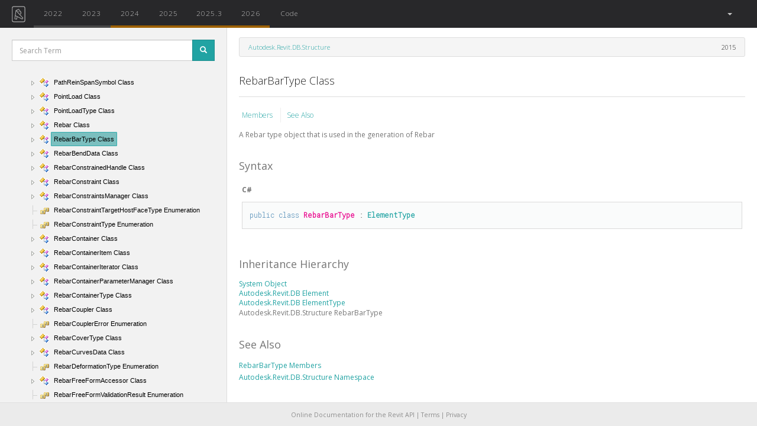

--- FILE ---
content_type: text/html; charset=utf-8
request_url: https://www.revitapidocs.com/2019/467b44cc-54e7-3ecf-07e1-ad15d05fe800.htm
body_size: 7215
content:
<!doctype html>
<!--[if lt IE 7]>      <html class="no-js lt-ie9 lt-ie8 lt-ie7" lang=""> <![endif]-->
<!--[if IE 7]>         <html class="no-js lt-ie9 lt-ie8" lang=""> <![endif]-->
<!--[if IE 8]>         <html class="no-js lt-ie9" lang=""> <![endif]-->
<!--[if gt IE 8]><!--> <html class="no-js" lang=""> <!--<![endif]-->

    <head>
        <meta charset="utf-8">
        <meta http-equiv="X-UA-Compatible" content="IE=edge,chrome=1">

        <!-- CHILD HEADER -->
        <!-- ADDED HEDE SO CSS FROM CHM CONTENT IS OVERRIDEN -->
        
<!-- HEADER CONTENTS FROM API.HTML -->
<title>RebarBarType Class</title>
<!-- HEADER CONTENTS FROM API.HTML -->

        <!-- CHILD HEADER -->

        
        <!-- DEFAULT SCHEME META TAGS -->
        <meta name="description" content="Online Documentation for Autodesk's Revit API: 2015, 2016, 2017, 2017.1, 2018">
        <!-- DEFAULT SCHEME META TAGS -->
        

        <meta name="google-site-verification" content="Dn1KWTK6Dm3XMYL1XHu2FUNgz4YH8bUA0YGoFkoWpi0" />

        <meta http-equiv="content-type" content="text/html;charset=UTF-8">
        <meta name="apple-mobile-web-app-capable" content="yes">
        <meta name="apple-mobile-web-app-status-bar-style" content="#28282a">
        <meta name="theme-color" content="#28282a">
        <meta name="viewport" content="width=device-width, initial-scale=1 maximum-scale=1, user-scalable=no">
        <meta name="ROBOTS" content="INDEX, FOLLOW">
        <link rel="shorcut icon" href="https://d24b2zsrnzhmgb.cloudfront.net/static/img/favicon.png">
        <link rel="shorcut icon" type="image/x-icon" href="https://d24b2zsrnzhmgb.cloudfront.net/static/img/favicon.ico">
        <link rel="apple-touch-icon" type="image/png" href="https://d24b2zsrnzhmgb.cloudfront.net/static/img/icon-144.png">
        <link rel="icon" sizes="128x128" href="https://d24b2zsrnzhmgb.cloudfront.net/static/img/icon-128.png">
        <link rel="icon" sizes="192x192" href="https://d24b2zsrnzhmgb.cloudfront.net/static/img/icon-192.png">

        <!-- START CSS WEBASSETS -->
        
        <link rel="stylesheet" type="text/css" href="https://d24b2zsrnzhmgb.cloudfront.net/static/packed/packed.css?c525128e" />
        
        <link rel="stylesheet" type="text/css" href="https://fonts.googleapis.com/css?family=Open+Sans:300italic,400italic,700italic,400,300,600,700|Roboto+Mono:300">
        <!-- END CSS WEBASSETS -->

        <!-- ADSENSE VERIFICATION -->
        <!-- <script data-ad-client="ca-pub-0886989922993665" async src="https://pagead2.googlesyndication.com/pagead/js/adsbygoogle.js"></script> -->
        <script async src="https://pagead2.googlesyndication.com/pagead/js/adsbygoogle.js?client=ca-pub-0886989922993665" crossorigin="anonymous"></script>
        <!-- ADSENSE VERIFICATION -->

    </head>

    <body>

        <!--[if lt IE 8]>
            <p class="browserupgrade">You are using an <strong>outdated</strong> browser. Please <a href="http://browsehappy.com/">upgrade your browser</a> to improve your experience.</p>
        <![endif]-->

            <!-- BASE: NAV MENU -->
            <nav class="navbar navbar-default">
  <div class="container-fluid">
    <!-- Brand and toggle get grouped for better mobile display -->
    <div class="navbar-header">
      <button type="button" class="navbar-toggle collapsed" data-toggle="collapse" data-target="#bs-example-navbar-collapse-1" aria-expanded="false">
        <span class="sr-only">Toggle navigation</span>
        <span class="icon-bar"></span>
        <span class="icon-bar"></span>
        <span class="icon-bar"></span>
      </button>
      <a class="navbar-brand  compact" href="/"><img alt="Revit API Docs Logo" src="https://d24b2zsrnzhmgb.cloudfront.net/static/img/logos/nav-logo-simple.svg"></a>
    </div>

    <div class="collapse navbar-collapse" id="bs-example-navbar-collapse-1">

      <ul class="nav navbar-nav" id="nav-main">

        <!-- Missing is added only if available in is defined, and year not in it -->
        <!-- Non active buttons will switch to equivalent resource of that year. Active button will take to root of that year -->
        

        
        
          <li>
        <a  class="api-button 
            
            
            unchanged
            "
            href="/2022/467b44cc-54e7-3ecf-07e1-ad15d05fe800.htm"
            data-toggle="tooltip"
            data-placement="bottom"
            data-name=2022
            title="unchanged"
            
            >
            2022
        </a></li>
        
          <li>
        <a  class="api-button 
            
            
            unchanged
            "
            href="/2023/467b44cc-54e7-3ecf-07e1-ad15d05fe800.htm"
            data-toggle="tooltip"
            data-placement="bottom"
            data-name=2023
            title="unchanged"
            
            >
            2023
        </a></li>
        
          <li>
        <a  class="api-button 
            
            
            updated
            "
            href="/2024/467b44cc-54e7-3ecf-07e1-ad15d05fe800.htm"
            data-toggle="tooltip"
            data-placement="bottom"
            data-name=2024
            title="updated"
            
            >
            2024
        </a></li>
        
          <li>
        <a  class="api-button 
            
            
            updated
            "
            href="/2025/467b44cc-54e7-3ecf-07e1-ad15d05fe800.htm"
            data-toggle="tooltip"
            data-placement="bottom"
            data-name=2025
            title="updated"
            
            >
            2025
        </a></li>
        
          <li>
        <a  class="api-button 
            
            
            updated
            "
            href="/2025.3/467b44cc-54e7-3ecf-07e1-ad15d05fe800.htm"
            data-toggle="tooltip"
            data-placement="bottom"
            data-name=2025.3
            title="updated"
            
            >
            2025.3
        </a></li>
        
          <li>
        <a  class="api-button 
            
            
            updated
            "
            href="/2026/467b44cc-54e7-3ecf-07e1-ad15d05fe800.htm"
            data-toggle="tooltip"
            data-placement="bottom"
            data-name=2026
            title="updated"
            
            >
            2026
        </a></li>
        

        <li class=""><a href="/code/"  data-name="Code">Code</a></li>
      </ul>


      <ul class="nav navbar-nav navbar-right">
        

        <li class="dropdown" id="language-dropdown">
            <a href="#" class="dropdown-toggle" data-toggle="dropdown" role="button" aria-expanded="false">
              <span id="language-active"></span><span> </span><span class="caret"></span>
            </a>
            <ul class="dropdown-menu" role="menu">
              <li><a class="text-center language-selector" href="#">All</a></li>
              <li class="divider"></li>
              <li><a class="text-center language-selector" href="#">C#</a></li>
              <li><a class="text-center language-selector" href="#">VB</a></li>
              <li><a class="text-center language-selector" href="#">C++</a></li>
              <!-- <li><a class="language-selector" href="#">Python <span class="small">[BETA]</span></a></li> -->
            </ul>
        </li>

        <!-- <li><a target="_blank" href="http://twitter.com/intent/tweet?text=Check out&url=http://RevitAPIdocs.com&hashtags=revitapi&via=revitapidocs&"><img src="https://d24b2zsrnzhmgb.cloudfront.net/static/img/social/social-twitter-navbar.svg" alt="Tweet" /></a></li> -->
      </ul>


    </div> <!-- /.navbar-collapse -->
  </div> <!-- /.container-fluid -->
</nav>
            <!-- BASE: NAV MENU -->

            <!-- PROMO: GLOBAL BANNER (inline, no JS/CSS dependency) -->
            <div id="promo-banner" style="display:none; position:relative; top:0; height:44px; line-height:44px; background-color:#0f172a; color:#fff; text-align:center; margin-bottom:12px;">
                <a href="https://archilabs.ai/ca-revit-ai-pilot" style="color:#fff; text-decoration:none; font-weight:600;">✨ Located in SF Bay Area or LA? Get free Revit AI automation consulting from YC-backed AI engineers →</a>
            </div>
            <!-- PROMO: GLOBAL BANNER -->

            <!-- BASE: MAIN CONTENT -->
            <div id="content-wrapper">
                
<!-- START  API HTML -->

    <!-- MODAL SEARCH -->


<div class="modal fade" id="searchModal" tabindex="-1" role="dialog" aria-labelledby="ModalSearchResults">
  <div class="modal-dialog" role="document">

    <div class="modal-content" id="modal-results">
        <!-- HANDLE BARS TEMPLATE INSERTED HERE -->
    </div>


    <script id="modal-template" type="text/x-handlebars-template">
      <!-- MODAL HEADER -->
      <div class="modal-header">
          <button type="button" class="close" data-dismiss="modal" aria-label="Close">
              <span aria-hidden="true">&times;</span></button>

          <h4 class="modal-title truncate" id="myModalLabel">Query: <strong>{{query}}</strong></h4>


          <div id="result-filter-list" class="text-muted small">
               <!-- <p>Type Filter: <span id="result-filter" class="result-tag badge" data-filter=""></span></p> -->
               <div id="result-info" class='hidden-xs'>
                   <span id="result-size">Target API: {{target_year}}</span></br>
                   <span id="result-size">Results: {{total_results}}{{#if truncated}} [ Showing: {{max_results}} ]{{/if}}</span>
               </div>
               <input id="result-filter-box" type="text" class="form-control" id="filter" placeholder="Filter" autocomplete="off" autofocus>
          </div>
      </div>
      <!-- MODAL HEADER -->

      <!-- MODAL BODY -->
      <div class="modal-body">
          {{#each results}}
          <div class="result-entry" data-tag="{{tag}}">
            <h5 class="truncate {{#exactMatch}}{{/exactMatch}}"><a href="{{href}}">{{title}}</a>
            <span data-name={{tag}} class="result-tag badge pull-right">{{tag}}</span></h5>
            <p class="member-of small"><a href="{{member_of_href}}">{{member_of}}</a>
                <span class="small year">{{#joinyears}}{{years}}{{/joinyears}}</span>
            </p>
            <p class="small description">{{description}}</p>
          </div>
          {{else}}
          <span class="text-danger">{{error}}</span>
          {{/each}}
      </div>
      <!-- MODAL BODY -->

      <!-- MODAL FOOTER -->
      <div class="modal-footer text-muted small hidden-xs">
      <span>Could not find it?
      Try a <a id="google-link" target="=_blank" href="http://www.google.com/search?q=site:www.revitapidocs.com {{query}}">Google Search</a></span>
      </div>
      <!-- MODAL FOOTER -->
    </script>


  </div>
</div>
<!-- MODAL SEARCH -->



    <!-- START SIDEBAR -->
    <nav id="sidebar" class="col-sm-12 col-md-5 col-lg-2">

        <!-- SIDEBAR SEARCH -->
        <div id="sidebar-search">
          <form>
            <div class="form-group">
              <div class="input-group input-group-sm">
                <input type="text" class="form-control" id="search-box" placeholder="Search Term" autocomplete="off" autofocus/>
                <span class="input-group-btn">
                  <button class="btn btn-primary" id="btn-search" type="submit" data-toggle="modal"><span class="glyphicon glyphicon-search"></span></button>
                </span>
              </div>
            </div>
          </form>
        </div>
        <!-- SIDEBAR SEARCH -->

        <!-- START BOOTSTRAP TREEVIEW -->
        <div id="treeview" class="fancytree-connectors">
          <span id="ma" class="small text-muted"></span>
        </div>
        <!-- END BOOTSTRAP TREEVIEW -->

    </nav>
    <!-- END SIDEBAR -->

    <!-- START MAIN -->
    <div class="col-sm-12 col-md-6 col-lg-10" id="content-with-sidebar">

        

        <!-- <script src="https://codefund.io/scripts/e2195c40-3dad-4440-a789-c9906df24a6c/embed.js?template=horizontal"></script> -->
        <!-- <div id="codefund_ad" style="margin-top:-10px; margin-bottom: 15px"></div> -->

        <header class="row">
            <div class="col-sm-12 col-md-12 col-lg-12">
                <ul class="breadcrumb">
                    <li>&nbsp;</li>
                </ul>
                <script id="breadcrumb-template" type="text/x-handlebars-template">
                    <li><a href="{{entry.member_of_href}}">{{ entry.member_of }}</a></li>
                     <span class="pull-right">
                     {{ actual_year }}
                     </span>
                </script>
            </div>
        </header>

        <h4 id="api-title" class="truncate"> RebarBarType Class </h4>
        <hr/>

        <!-- START MAIN CONTENT -->
        <article id="api-content-wrapper">
        <article id=api-content> <div id=header> <table id=bottomTable> <tbody> <tr id=headerTableRow3> <td align=left> <a href=b236c761-112c-454b-46e2-bb5a14fdb353.htm> Members </a> <a href=#seeAlsoToggle> See Also </a> </td> </tr> </tbody> </table> </div> <div id=mainSection> <div id=mainBody> <div class=saveHistory> <span style="color: DarkGray"> </span> <div class=summary> A Rebar type object that is used in the generation of Rebar </div> <p> <b> Namespace: </b> <a href=d586b341-f687-9d90-e96d-255806b7d4fc.htm> Autodesk.Revit.DB.Structure </a> <br> <b> Assembly: </b> <span sdata=assembly> RevitAPI </span> (in RevitAPI.dll) Version: 2015.0.0.0 (2015.0.0.0) </p> <h1 class=heading> Syntax <a name=syntaxToggle> </a> </h1> <div class=section id=syntaxSection name=collapseableSection style> <div class=code id=syntaxCodeBlocks> <span codelanguage=CSharp> <table> <tbody> <tr> <th> C# </th> </tr> <tr> <td> <pre><code><span class=keyword>public</span> <span class=keyword>class</span> <span class=identifier>RebarBarType</span> : <a href=ffb18296-0448-559c-580c-7857cbcdc094.htm>ElementType</a></code></pre> </td> </tr> </tbody> </table> </span> <span codelanguage=VisualBasicDeclaration> <table> <tbody> <tr> <th> Visual Basic </th> </tr> <tr> <td> <pre><code><span class=keyword>Public</span> <span class=keyword>Class</span> <span class=identifier>RebarBarType</span> _
	<span class=keyword>Inherits</span> <a href=ffb18296-0448-559c-580c-7857cbcdc094.htm>ElementType</a></code></pre> </td> </tr> </tbody> </table> </span> <span codelanguage=ManagedCPlusPlus> <table> <tbody> <tr> <th> Visual C++ </th> </tr> <tr> <td> <pre><code><span class=keyword>public</span> <span class=keyword>ref class</span> <span class=identifier>RebarBarType</span> : <span class=keyword>public</span> <a href=ffb18296-0448-559c-580c-7857cbcdc094.htm>ElementType</a></code></pre> </td> </tr> </tbody> </table> </span> </div> </div> <h1 class=heading> Inheritance Hierarchy <a name=familyToggle> </a> </h1> <div class=section id=familySection name=collapseableSection style> <a href=http://msdn2.microsoft.com/en-us/library/e5kfa45b target=_blank> System Object </a> <br> <a href=eb16114f-69ea-f4de-0d0d-f7388b105a16.htm> Autodesk.Revit.DB Element </a> <br> <a href=ffb18296-0448-559c-580c-7857cbcdc094.htm> Autodesk.Revit.DB ElementType </a> <br> <span class=selflink> Autodesk.Revit.DB.Structure RebarBarType </span> <br> </div> <h1 class=heading> See Also <a name=seeAlsoToggle> </a> </h1> <div class=section id=seeAlsoSection name=collapseableSection style> <div class=seeAlsoStyle> <a href=b236c761-112c-454b-46e2-bb5a14fdb353.htm> RebarBarType Members </a> </div> <div class=seeAlsoStyle> <a href=d586b341-f687-9d90-e96d-255806b7d4fc.htm> Autodesk.Revit.DB.Structure Namespace </a> </div> </div> </div> </div> </div> </article>
        </article>
        <!-- END MAIN CONTENT -->

        <!-- API ADSENSE -->
        
        <!-- doc-banner -->
        <!-- <ins class="adsbygoogle"
            style="display:block"
            data-ad-client="ca-pub-0886989922993665"
            data-ad-slot="8690675280"
            data-ad-format="auto"
            data-full-width-responsive="true"></ins>
            <script>
        (adsbygoogle = window.adsbygoogle || []).push({});
        </script> -->

        <!-- CODEFUND -->
        <!-- <div id="codefund"></div> -->
        <!-- <script src="https://codefund.io/properties/80/funder.js" async="async"></script> -->
        <!-- CODEFUND -->

        
          <!-- CARBON -->
          <script async type="text/javascript" src="https://cdn.carbonads.com/carbon.js?serve=CK7DVK3U&placement=wwwrevitapidocscom" id="_carbonads_js"></script>
          <!-- CARBON -->

        


        <!-- MONOGRAPH -->
        <!-- 
        
        <a class="monograph" href="https://monograph.io/?utm_source=revitdocs&utm_medium=banner&utm_campaign=summer">
            <img class="center-block monograph-logo doc" alt="monograph-logo" src="https://d24b2zsrnzhmgb.cloudfront.net/static/img/sponsors/monograph-black.svg"/>
        </a> -->
        <!-- MONOGRAPH -->

        <!-- END ADSENSE -->

        <!-- START DISQUS -->
        
            
        
        <!-- END DISQUS -->
    </div>
    <!-- END MAIN -->

<!-- END API HTML -->

<!-- INSIGHTS HB JS TEMPLATE -->

<!-- INSIGHTS HB JS TEMPLATE -->


            </div>
            <!-- BASE: MAIN CONTENT -->


            <footer id="footer" class="center-block">
                <p id="add-block-off">
                Online Documentation for the Revit API
                |
                <a href="https://app.archilabs.ai/tos.html">Terms</a>
                |
                <a href="https://app.archilabs.ai/privacy.html">Privacy</a>
                </p>
                <p id="add-block-on">
                    Please disable your ad-blocker
                    to <a href="https://apidocs.co/support">support this project.
                    </a>.
                </p>
            </footer>

        <!-- BASE: MESSAGES -->

        
  

        <!-- BASE: MESSAGES -->

        <script>
        var AvailableApis = ['2015', '2016', '2017.1', '2018.2', '2019', '2021.1', '2022', '2023', '2024', '2025', '2025.3', '2026']
        var LastYear = AvailableApis[AvailableApis.length -1]
        </script>
        <!-- START JS COMMON WEBASSETS -->
        
        <script src="https://d24b2zsrnzhmgb.cloudfront.net/static/packed/common_packed.js?5a30cc40"></script>
        
        <!-- END JS COMMON WEBASSETS -->

        
        
    <!-- BASE: START GOOGLE ANALYTICS - HIDDEN WHEN DEBUG -->
    <!-- Google tag (gtag.js) -->
    <script async src="https://www.googletagmanager.com/gtag/js?id=G-N680H7Y0BW"></script>
    <script>
      window.dataLayer = window.dataLayer || [];
      function gtag(){dataLayer.push(arguments);}
      gtag('js', new Date());

      gtag('config', 'G-N680H7Y0BW');
    </script>
    <!-- BASE: END GOOGLE ANALYTICS -->

        <!-- BASE: START CHILD SCRIPT BLOCK -->

        
<!-- START API SCRIPT  -->


<script src="https://d24b2zsrnzhmgb.cloudfront.net/static/packed/api_packed.js?e972051d"></script>

<!-- WHATS NEW SCRIPT -->



<script>

var loadingSpan = '<img src="https://d24b2zsrnzhmgb.cloudfront.net/static/img/loader.gif">&nbsp;Loading'
$('#menu-loading').html(loadingSpan)

var namespaceJson = "https://d24b2zsrnzhmgb.cloudfront.net/static/json/namespace_2019_min.json"

var templateData = { entry: {"description": "A Rebar type object that is used in the generation of Rebar", "href": "467b44cc-54e7-3ecf-07e1-ad15d05fe800.htm", "member_of": "Autodesk.Revit.DB.Structure", "member_of_href": "d586b341-f687-9d90-e96d-255806b7d4fc.htm", "namespace": "Autodesk.Revit.DB.Structure", "short_title": "RebarBarType", "tag": "Class", "title": "RebarBarType Class", "type": "entry", "years": {"2015": "exists", "2016": "unchanged", "2017.1": "unchanged", "2018.2": "unchanged", "2019": "unchanged", "2021.1": "unchanged", "2022": "unchanged", "2023": "unchanged", "2024": "updated", "2025": "updated", "2025.3": "updated", "2026": "updated"}},
                     content_path: "api_docs/2015/467b44cc-54e7-3ecf-07e1-ad15d05fe800.htm",
                     active_href : "467b44cc-54e7-3ecf-07e1-ad15d05fe800.htm",
                     actual_year : "2015",
                     active_year : "2019",
}


$(document).ready(function() {

    ajaxHelper.loadContent(templateData, true)

    var urlParams = urlHelper.getParams()
    if (urlParams.query) {
        submitSearch(urlParams.query)
    }

    if (urlParams.enumeration) {
        var target = $('span.selflink').filter(function() {return $(this).text().trim() === urlParams.enumeration} )
        if (target) {
            target.closest('tr').addClass('selected-enumeration')
            scrollHelper(SCROLL_ELEMENT, target, false, 100)
        }
    }
    if (urlParams.section) {
        var anchor = $('a[name="' + urlParams.section + '"]')
        if (anchor.length == 0) {
            anchor = $('#' + urlParams.section)
        }
        scrollHelper(SCROLL_ELEMENT, anchor, true, 200)
    }
});

</script>



        <!-- BASE: END CHILD SCRIPT BLOCK -->


        <!-- Inline promo geofence (no external assets dependency) -->
        <script>
        (function(){
            function q(){var s=location.search.substring(1).split('&').reduce(function(m,p){var kv=p.split('='); if(kv[0]) m[decodeURIComponent(kv[0])]=decodeURIComponent(kv[1]||''); return m;},{}); return s;}
            var params=q();
            var banner=document.getElementById('promo-banner');
            if(!banner) return;
            if(params.promo_off==='1'){banner.style.display='none'; return;}
            if(params.promo_force==='1'){show(); return;}
            var k='promoEligibility';
            var ttl=24*60*60*1000; // 24h
            try{
                var raw=localStorage.getItem(k);
                if(raw && params.promo_refresh!=='1'){
                    var c=JSON.parse(raw);
                    if(c && c.ts && (Date.now()-c.ts)<ttl){ if(c.eligible){show();} return; }
                }
            }catch(e){}
            fetch('https://ipapi.co/json/').then(function(r){if(!r.ok) throw new Error('geo'); return r.json();}).then(function(d){
                var lat=Number(d.latitude), lon=Number(d.longitude);
                if(!isFinite(lat)||!isFinite(lon)) return;
                var ok=eligible(lat,lon);
                try{localStorage.setItem(k, JSON.stringify({eligible:ok, ts:Date.now()}));}catch(e){}
                if(ok) show();
            }).catch(function(){});

            function show(){
                banner.style.display='block';
                var h=banner.offsetHeight||44;
                bump('content-with-sidebar',h);
                bump('sidebar',h);
                bump('content-full-width',h);
            }
            function bump(id,h){
                var n=document.getElementById(id); if(!n) return;
                var cs=window.getComputedStyle(n);
                if(cs.position==='absolute'){
                    var t=parseInt(cs.top||'0',10)||0; n.style.top=(t+h)+'px';
                }else{
                    var mt=parseInt(cs.marginTop||'0',10)||0; n.style.marginTop=(mt+h)+'px';
                }
            }
            function eligible(lat,lon){
                var u={lat:lat,lon:lon};
                var sf={lat:37.7749,lon:-122.4194}, sj={lat:37.3382,lon:-121.8863}, oak={lat:37.8044,lon:-122.2712}, la={lat:34.0522,lon:-118.2437}, mont={lat:30.321,lon:-95.479};
                return within(u,sf,70)||within(u,sj,45)||within(u,oak,35)||within(u,la,90)||within(u,mont,50);
            }
            function within(a,c,km){return dist(a,c)<=km;}
            function dist(a,b){var R=6371; function rad(d){return d*Math.PI/180;} var dLat=rad(b.lat-a.lat), dLon=rad(b.lon-a.lon); var la1=rad(a.lat), la2=rad(b.lat); var h=Math.sin(dLat/2)**2+Math.cos(la1)*Math.cos(la2)*Math.sin(dLon/2)**2; return 2*R*Math.asin(Math.sqrt(h));}
        })();
        </script>


        <!-- JSON-LD markup generated by Google Structured Data Markup Helper. -->
        <!-- START SCHEMA -->
        
        <script type="application/ld+json">
        [   
                {
                  "@context" : "http://schema.org",
                  "@type" : "APIReference",
                  "executableLibraryName" : "RevitAPI.dll",
                  "name" : "RebarBarType Class",
                  "isPartOf" : "Autodesk.Revit.DB.Structure",
                  "description" : "A Rebar type object that is used in the generation of Rebar",
                  "url" : "http://www.revitapidocs.com/2019/",
                  "version" : "2019",
                  "inLanguage" : "en",
                  "copyrightHolder" : "Autodesk Inc.",
                  "publisher" : {
                    "@type" : "Organization",
                    "name" : "Autodesk Inc." }
                }
            
        ]
        </script>
        <!-- END SCHEMA -->

    </body>
</html>

--- FILE ---
content_type: text/html; charset=utf-8
request_url: https://www.google.com/recaptcha/api2/aframe
body_size: 269
content:
<!DOCTYPE HTML><html><head><meta http-equiv="content-type" content="text/html; charset=UTF-8"></head><body><script nonce="e__-6NKDFQ7MEuBjSZQMdw">/** Anti-fraud and anti-abuse applications only. See google.com/recaptcha */ try{var clients={'sodar':'https://pagead2.googlesyndication.com/pagead/sodar?'};window.addEventListener("message",function(a){try{if(a.source===window.parent){var b=JSON.parse(a.data);var c=clients[b['id']];if(c){var d=document.createElement('img');d.src=c+b['params']+'&rc='+(localStorage.getItem("rc::a")?sessionStorage.getItem("rc::b"):"");window.document.body.appendChild(d);sessionStorage.setItem("rc::e",parseInt(sessionStorage.getItem("rc::e")||0)+1);localStorage.setItem("rc::h",'1768978208156');}}}catch(b){}});window.parent.postMessage("_grecaptcha_ready", "*");}catch(b){}</script></body></html>

--- FILE ---
content_type: image/svg+xml
request_url: https://d24b2zsrnzhmgb.cloudfront.net/static/img/logos/nav-logo-simple.svg
body_size: 1987
content:
<svg xmlns="http://www.w3.org/2000/svg" width="152.595" height="48" viewBox="0 0 152.595 48"><defs><style>.a,.b,.d,.e{fill:#ccc;}.a,.c,.d,.e{stroke:#ccc;stroke-miterlimit:10;}.a{stroke-width:0.2px;}.c{fill:none;}.d{stroke-width:0.5px;}.e{stroke-width:0.3px;}</style></defs><title>nav-logo-simple</title><path class="a" d="M36,24.464v5.6H35.1V17.213H38.16a5.769,5.769,0,0,1,3.533.883,3.153,3.153,0,0,1,1.143,2.659,3.48,3.48,0,0,1-.681,2.18,3.792,3.792,0,0,1-2.07,1.274l3.489,5.854H42.5l-3.313-5.6H36Zm0-.773H38.45a3.907,3.907,0,0,0,2.522-.726,2.588,2.588,0,0,0,.9-2.14,2.511,2.511,0,0,0-.879-2.136,4.8,4.8,0,0,0-2.865-.668H36v5.669Z"/><path class="a" d="M49.8,30.239a4.16,4.16,0,0,1-3.247-1.283,5.153,5.153,0,0,1-1.165-3.595A5.607,5.607,0,0,1,46.51,21.7a3.716,3.716,0,0,1,3.032-1.375A3.274,3.274,0,0,1,52.205,21.5a4.863,4.863,0,0,1,.976,3.2v0.7H46.3a4.514,4.514,0,0,0,.919,3.006A3.23,3.23,0,0,0,49.8,29.448a8.007,8.007,0,0,0,1.438-.114,8.73,8.73,0,0,0,1.568-.492v0.791a7,7,0,0,1-1.494.479A8.383,8.383,0,0,1,49.8,30.239ZM49.542,21.1a2.859,2.859,0,0,0-2.215.91,4.286,4.286,0,0,0-.976,2.623h5.906a4.169,4.169,0,0,0-.721-2.6A2.379,2.379,0,0,0,49.542,21.1Z"/><path class="a" d="M58.269,30.063l-3.691-9.554h0.9l2.47,6.5a20.005,20.005,0,0,1,.738,2.18h0.053q0.36-1.2.738-2.2l2.47-6.478h0.9l-3.691,9.554H58.269Z"/><path class="a" d="M64.676,17.855q0-.844.554-0.844a0.494,0.494,0,0,1,.427.22,1.087,1.087,0,0,1,.153.624,1.113,1.113,0,0,1-.153.624,0.488,0.488,0,0,1-.427.229Q64.676,18.708,64.676,17.855Zm0.993,12.208H64.8V20.509h0.87v9.554Z"/><path class="a" d="M71.751,29.465a6.527,6.527,0,0,0,1.441-.141v0.7a4.612,4.612,0,0,1-1.459.211,2.373,2.373,0,0,1-1.867-.677,3.136,3.136,0,0,1-.6-2.127v-6.17H67.849v-0.51l1.415-.4L69.7,18.2h0.448v2.312h2.8v0.756h-2.8v6.047a2.76,2.76,0,0,0,.387,1.626A1.4,1.4,0,0,0,71.751,29.465Z"/><path class="a" d="M87.061,25.528H81.84l-1.793,4.535H79.054l5.168-12.9h0.571l5.063,12.9H88.845Zm-4.9-.809h4.6l-1.749-4.632q-0.22-.545-0.527-1.512a14.094,14.094,0,0,1-.519,1.529Z"/><path class="a" d="M99.769,20.9A3.416,3.416,0,0,1,98.5,23.761a5.69,5.69,0,0,1-3.586.993H92.931v5.309h-0.9V17.213h3.146Q99.769,17.213,99.769,20.9Zm-6.838,3.076H94.7a5.345,5.345,0,0,0,3.138-.717A2.7,2.7,0,0,0,98.8,20.94a2.623,2.623,0,0,0-.914-2.2,4.569,4.569,0,0,0-2.83-.717H92.931v5.959Z"/><path class="a" d="M102.924,30.063V17.213h0.9v12.85h-0.9Z"/><path class="a" d="M122.61,23.515a6.541,6.541,0,0,1-1.7,4.892,6.854,6.854,0,0,1-4.983,1.656h-3.076V17.213h3.472a6.333,6.333,0,0,1,4.681,1.608A6.373,6.373,0,0,1,122.61,23.515Zm-0.976.035a5.622,5.622,0,0,0-1.4-4.153A5.61,5.61,0,0,0,116.115,18h-2.364V29.272h2.127Q121.635,29.272,121.635,23.55Z"/><path class="a" d="M133.606,25.273a5.409,5.409,0,0,1-1.134,3.651,3.912,3.912,0,0,1-3.129,1.314,4.052,4.052,0,0,1-2.215-.606,3.879,3.879,0,0,1-1.468-1.74,6.33,6.33,0,0,1-.51-2.619,5.38,5.38,0,0,1,1.134-3.644,3.909,3.909,0,0,1,3.111-1.3,3.836,3.836,0,0,1,3.09,1.322A5.435,5.435,0,0,1,133.606,25.273Zm-7.541,0a4.852,4.852,0,0,0,.866,3.071,3.266,3.266,0,0,0,4.9,0,4.864,4.864,0,0,0,.865-3.071,4.791,4.791,0,0,0-.874-3.067,2.973,2.973,0,0,0-2.457-1.09,2.926,2.926,0,0,0-2.438,1.086A4.851,4.851,0,0,0,126.064,25.273Z"/><path class="a" d="M140.426,30.239a4.091,4.091,0,0,1-3.208-1.292,5.2,5.2,0,0,1-1.16-3.6,5.294,5.294,0,0,1,1.2-3.7,4.237,4.237,0,0,1,3.3-1.322,6.627,6.627,0,0,1,2.373.431l-0.237.773a6.965,6.965,0,0,0-2.153-.413,3.27,3.27,0,0,0-2.663,1.086,4.757,4.757,0,0,0-.905,3.124,4.618,4.618,0,0,0,.905,3.028,3.106,3.106,0,0,0,2.531,1.094,6.213,6.213,0,0,0,2.417-.466v0.809A5.478,5.478,0,0,1,140.426,30.239Z"/><path class="a" d="M151.446,27.576a2.272,2.272,0,0,1-.976,1.974,4.749,4.749,0,0,1-2.769.689,6.6,6.6,0,0,1-3.041-.589v-0.94a6.712,6.712,0,0,0,3.041.721,4.006,4.006,0,0,0,2.149-.471,1.429,1.429,0,0,0,.733-1.252A1.529,1.529,0,0,0,150,26.495a6.444,6.444,0,0,0-1.921-.967,10.926,10.926,0,0,1-2.013-.893,2.748,2.748,0,0,1-.874-0.844,2.107,2.107,0,0,1-.295-1.146,1.958,1.958,0,0,1,.9-1.7,4.373,4.373,0,0,1,2.518-.624,7.539,7.539,0,0,1,2.936.58l-0.325.791a6.884,6.884,0,0,0-2.61-.58,3.78,3.78,0,0,0-1.854.387,1.187,1.187,0,0,0-.686,1.072,1.482,1.482,0,0,0,.532,1.2,7.394,7.394,0,0,0,2.078,1,10.222,10.222,0,0,1,1.881.84,2.745,2.745,0,0,1,.884.848A2.082,2.082,0,0,1,151.446,27.576Z"/><path class="b" d="M19.556,37.411H3.076A2.944,2.944,0,0,1,.135,34.47V13.53a2.944,2.944,0,0,1,2.941-2.941h16.48A2.944,2.944,0,0,1,22.5,13.53V34.47A2.944,2.944,0,0,1,19.556,37.411ZM3.076,11.765A1.767,1.767,0,0,0,1.312,13.53V34.47a1.767,1.767,0,0,0,1.765,1.765h16.48a1.767,1.767,0,0,0,1.765-1.765V13.53a1.767,1.767,0,0,0-1.765-1.765H3.076Z"/><polyline class="c" points="6.928 17.805 18.588 30.336 17.492 32.218 5.73 26.361"/><polyline class="c" points="8.999 27.989 8.024 32.471 4.968 31.797 6.928 17.805 11.367 15.529 15.497 20.671 15.035 23.467 12.906 24.23"/><line class="d" x1="7.513" y1="17.748" x2="15.378" y2="20.695"/><line class="e" x1="10.816" y1="18.986" x2="10.432" y2="21.396"/></svg>